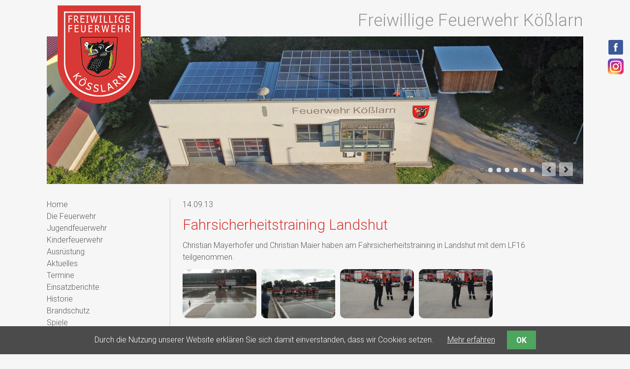

--- FILE ---
content_type: text/html; charset=UTF-8
request_url: https://www.feuerwehr-koesslarn.de/aktuelle-nachricht/fahrsicherheitstraining-landshut.html
body_size: 11596
content:
<!DOCTYPE html>
<html lang="de">
<head>

      <meta charset="UTF-8">
    <title>Fahrsicherheitstraining Landshut - Feuerwehr Kößlarn</title>
    <base href="https://www.feuerwehr-koesslarn.de/">

          <meta name="robots" content="index,follow">
      <meta name="description" content="">
      <meta name="keywords" content="">
      <meta name="generator" content="Contao Open Source CMS">
    
    <meta name="viewport" content="width=device-width,initial-scale=1.0">
    <style>#left{width:250px;right:250px}#container{padding-left:250px}</style>
    <link rel="stylesheet" href="system/modules/cookiebar/assets/dist/cookiebar.min.css?v=8b5c63f3"><link rel="stylesheet" href="assets/css/layout.min.css,responsive.min.css,reset.min.css,form.min.css,roc...-efa0c5bc.css">           <link type="text/css" rel="stylesheet" href="files/css/hamburgers.css">
     <link type="text/css" rel="stylesheet" href="files/css/style.css">
        <script src="assets/js/jquery.min.js,rocksolid-slider.min.js-96a4a3cf.js"></script><link rel="stylesheet" href="https://fonts.googleapis.com/css?family=Roboto:700,500,400,300">

          <!--[if lt IE 9]><script src="assets/html5shiv//html5shiv-printshiv.min.js"></script><![endif]-->
      
</head>
<body id="top" class="mac chrome blink ch131 detailseite">

      
<div class="custom">
      
<div id="social">
  <div class="inside">
    
<div class="ce_hyperlink block">

        
  
      <figure class="image_container">
            <a href="http://www.facebook.com/pages/Freiwillige-Feuerwehr-K%C3%B6%C3%9Flarn/156067314460985" class="hyperlink_img" target="_blank" rel="noreferrer noopener">

<img src="files/images/layout/facebook.png" width="32" height="32" alt="Facebook">

</a>
                </figure>
  

</div>

<div class="ce_hyperlink block">

        
  
      <figure class="image_container">
            <a href="https://www.instagram.com/feuerwehr_koesslarn/" class="hyperlink_img" target="_blank" rel="noreferrer noopener">

<img src="files/images/layout/instagram.png" width="32" height="32" alt="Instagram">

</a>
                </figure>
  

</div>
  
  </div>
</div>
  </div>

    <div id="wrapper">

                        <header id="header">
            <div class="inside">
             <div id="wappen"><a title="Home" href="home.html"><img src="files/images/layout/wappen.png"></a></div>
            <p id="title">Freiwillige Feuerwehr Kößlarn</p>
              <div class="mod_rocksolid_slider block">

			
	
	
	
		
		
		
		
		<div data-rsts-type="image">
			

<img src="files/images/content/header/ffw-hausI_0682.jpg" width="1090" height="300" alt="">

					</div>

		
	
		
		
		
		
		<div data-rsts-type="image">
			

<img src="files/images/content/header/ffw-haus_0651.jpg" width="1090" height="300" alt="">

					</div>

		
	
		
		
		
		
		<div data-rsts-type="image">
			

<img src="files/images/content/header/ffw-haus_0668.jpg" width="1090" height="300" alt="">

					</div>

		
	
		
		
		
		
		<div data-rsts-type="image">
			

<img src="files/images/content/header/ffw-haus_0669.jpg" width="1090" height="300" alt="">

					</div>

		
	
		
		
		
		
		<div data-rsts-type="image">
			

<img src="files/images/content/header/header-6.jpg" width="1090" height="300" alt="">

					</div>

		
	
		
		
		
		
		<div data-rsts-type="image">
			

<img src="files/images/content/header/ffw-haus_0170.jpg" width="1090" height="300" alt="">

					</div>

		
	
		
		
		
		
		<div data-rsts-type="image">
			

<img src="files/images/content/header/ffw-haus_0185.jpg" width="1090" height="300" alt="">

					</div>

		
	
	
	
</div>

<script>
(function() {

var sliderElement = [].slice.call(document.getElementsByClassName('mod_rocksolid_slider'), -1 )[0];

if (window.jQuery && jQuery.fn.rstSlider) {
	init();
}
else {
	document.addEventListener('DOMContentLoaded', init);
}

function init() {

	var $ = jQuery;
	var slider = $(sliderElement);

		slider.find('video[data-rsts-background], [data-rsts-type=video] video').each(function() {
		// Disable mejs for videos
		this.player = true;
	});
	
	slider.rstSlider({"type":"slide","navType":"bullets","scaleMode":"fit","imagePosition":"center","random":false,"loop":false,"videoAutoplay":false,"autoplayProgress":false,"pauseAutoplayOnHover":false,"keyboard":true,"captions":true,"controls":true,"thumbControls":false,"combineNavItems":true,"visibleAreaAlign":0.5,"gapSize":"0%"});

		// Fix missing lightbox links
	$(function() {

		if (!$.fn.colorbox) {
			return;
		}

		var lightboxConfig = {
						loop: false,
			rel: function() {
				return $(this).attr('data-lightbox');
			},
			maxWidth: '95%',
			maxHeight: '95%'
					};

		
		var update = function(links) {
						links.colorbox(lightboxConfig);
		};

		slider.on('rsts-slidestart rsts-slidestop', function(event) {
			update(slider.find('a[data-lightbox]'));
		});

		update(slider.find('a[data-lightbox]'));

	});
	
}

})();
</script>
            </div>
          </header>
              
      
              <div id="container">

                      <div id="main">
              <div class="inside">
                

  <div class="mod_article block" id="article-15">
    
          
<div class="mod_newsreader block">

        
  
  
<div class="layout_full block">
	
	    
<p class="info"><time datetime="2013-09-14T19:21:00+02:00">14.09.13</time>   </p>

<h1>Fahrsicherheitstraining Landshut</h1>


     
<div class="ce_text block">

        
  
      <p>Christian Mayerhofer und Christian Maier haben am Fahrsicherheitstraining in Landshut mit dem LF16 teilgenommen.</p>  
  
  

</div>

<div class="ce_gallery block">

        
  
  
<ul class="cols_4">
                    <li class="row_0 row_first row_last even col_0 col_first">
          
<figure class="image_container" style="margin-right:10px;margin-bottom:10px;">
      <a href="files/images/content/aktuell/2013/09_Fahrsicherheit/2013-09-14%2010.55.25.jpg" data-lightbox="lb42">
  
  

<img src="assets/images/e/2013-09-14%2010.55.25-e344b398.jpg" width="150" height="100" alt="">


      </a>
  
  </figure>

        </li>
                        <li class="row_0 row_first row_last even col_1">
          
<figure class="image_container" style="margin-right:10px;margin-bottom:10px;">
      <a href="files/images/content/aktuell/2013/09_Fahrsicherheit/2013-09-14%2011.05.28.jpg" data-lightbox="lb42">
  
  

<img src="assets/images/3/2013-09-14%2011.05.28-063469b3.jpg" width="150" height="100" alt="">


      </a>
  
  </figure>

        </li>
                        <li class="row_0 row_first row_last even col_2">
          
<figure class="image_container" style="margin-right:10px;margin-bottom:10px;">
      <a href="files/images/content/aktuell/2013/09_Fahrsicherheit/2013-09-14%2011.58.40.jpg" data-lightbox="lb42">
  
  

<img src="assets/images/6/2013-09-14%2011.58.40-c52130fe.jpg" width="150" height="100" alt="">


      </a>
  
  </figure>

        </li>
                        <li class="row_0 row_first row_last even col_3 col_last">
          
<figure class="image_container" style="margin-right:10px;margin-bottom:10px;">
      <a href="files/images/content/aktuell/2013/09_Fahrsicherheit/2013-09-14%2011.58.45.jpg" data-lightbox="lb42">
  
  

<img src="assets/images/b/2013-09-14%2011.58.45-e34393c5.jpg" width="150" height="100" alt="">


      </a>
  
  </figure>

        </li>
            </ul>
  

</div>
  

<ul class="tag-chain">
<li class="tag-chain-item first last"><a href="aktuelles-tags/tag/%C3%9Cbungen.html">Übungen</a></li>
</ul>

</div>

      <!-- indexer::stop -->
    <p class="back"><a href="javascript:history.go(-1)" title="Zurück">Zurück</a></p>
    <!-- indexer::continue -->
  
  

</div>
    
      </div>

              </div>
                          </div>
          
                                    <aside id="left">
                <div class="inside">
                  
<!-- indexer::stop -->
<nav class="mod_navigation block" id="nav">

  
  <a href="aktuelle-nachricht/fahrsicherheitstraining-landshut.html#skipNavigation1" class="invisible">Navigation überspringen</a>

  
<ul class="level_1">
            <li class="first"><a href="home.html" title="Home" class="first">Home</a></li>
                <li><a href="die-feuerwehr.html" title="Die Feuerwehr">Die Feuerwehr</a></li>
                <li><a href="jugendfeuerwehr.html" title="Jugendfeuerwehr">Jugendfeuerwehr</a></li>
                <li><a href="kinderfeuerwehr.html" title="Kinderfeuerwehr">Kinderfeuerwehr</a></li>
                <li><a href="loeschfahrzeug-lf-16.html" title="Ausrüstung">Ausrüstung</a></li>
                <li class="trail"><a href="aktuelles.html" title="Aktuelles" class="trail">Aktuelles</a></li>
                <li><a href="termine.html" title="Termine">Termine</a></li>
                <li><a href="einsatzberichte.html" title="Einsatzberichte">Einsatzberichte</a></li>
                <li><a href="bis-gruendung.html" title="Historie">Historie</a></li>
                <li><a href="brandschutz.html" title="Brandschutz">Brandschutz</a></li>
                <li><a href="spiele.html" title="Spiele">Spiele</a></li>
                <li class="last"><a href="links.html" title="Links" class="last">Links</a></li>
      </ul>

  <span id="skipNavigation1" class="invisible"></span>

</nav>
<!-- indexer::continue -->
                </div>
              </aside>
                      
                                
        </div>
      
      
                        <footer id="footer">
            <div class="inside">
              
<div class="ce_text block">

        
  
      <p>© Freiwillige Feuerwehr Kößlarn • <a title="Impressum" href="impressum.html">Impressum</a> • <a title="Sitemap" href="sitemap.html">Sitemap</a> • <a title="Datenschutz Web" href="datenschutz.html">Datenschutz Web</a> • <a href="datenschutz-mitglieder.html">Datenschutz Mitglieder</a></p>  
  
  

</div>
  
            </div>
          </footer>
              
    </div>

      
  
<script src="assets/jquery-ui/js/jquery-ui.min.js?v=1.13.2"></script>
<script>
  jQuery(function($) {
    $(document).accordion({
      // Put custom options here
      heightStyle: 'content',
      header: '.toggler',
      collapsible: true,
      create: function(event, ui) {
        ui.header.addClass('active');
        $('.toggler').attr('tabindex', 0);
      },
      activate: function(event, ui) {
        ui.newHeader.addClass('active');
        ui.oldHeader.removeClass('active');
        $('.toggler').attr('tabindex', 0);
      }
    });
  });
</script>

<script src="assets/colorbox/js/colorbox.min.js?v=1.6.4.2"></script>
<script>
  jQuery(function($) {
    $('a[data-lightbox]').map(function() {
      $(this).colorbox({
        // Put custom options here
        loop: false,
        rel: $(this).attr('data-lightbox'),
        maxWidth: '95%',
        maxHeight: '95%'
      });
    });
  });
</script>
   <script src="files/js/function.js"></script>


<!-- indexer::stop -->
<div class="cookiebar cookiebar--position-bottom" role="complementary" aria-describedby="cookiebar-text" style="display:none;" data-cookiebar="COOKIEBAR_1">
    <div id="cookiebar-text" class="cookiebar__text" aria-live="assertive" role="alert">
        <span class="cookiebar__message">Durch die Nutzung unserer Website erklären Sie sich damit einverstanden, dass wir Cookies setzen.</span>

                    <a href="datenschutz.html" class="cookiebar__link" title="Mehr erfahren">Mehr erfahren</a>
            </div>

    
    <button class="cookiebar__button" data-cookiebar-accept>OK</button>
</div>

    <script src="system/modules/cookiebar/assets/dist/cookiebar.min.js" defer></script>
<!-- indexer::continue -->
</body>
</html>
